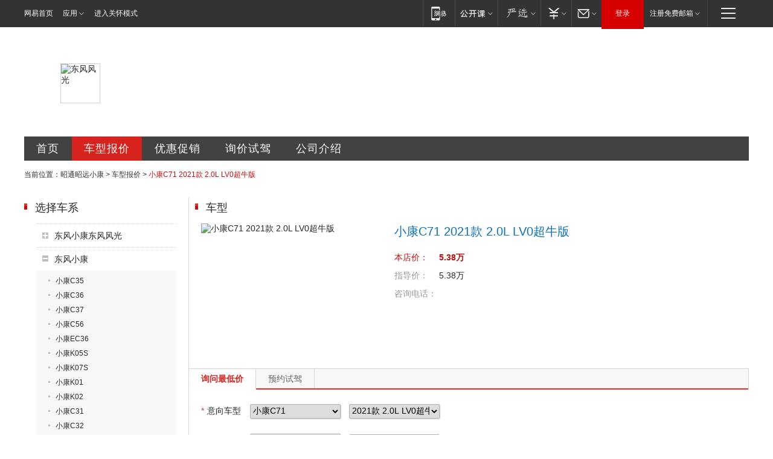

--- FILE ---
content_type: application/javascript; charset=utf-8
request_url: https://static.ws.126.net/163/f2e/auto/dealer_site/static/js/init.js?evzegh
body_size: -181
content:
"use strict";!function(e){e.initMenuCar(),e.carListShow(),e.showMoreCar(),e.bindTabSwitch(),e.initOrderForm(),e.shareBind(),e.initPageEndTime(),e.showSaleListOptions(),0<NE("#ds_focus").length&&e.scrollSwitch(NE("#ds_focus"),400),0<NE("#ds_index_news").length&&NE("#ds_index_news .ds_gift").length<=1&&NE("#ds_index_news").hide(),0<NE(".ds_basic").length&&0<NE(".ds_feedback").length&&(NE(".ds_basic").bind("mouseover",function(){NE(".ds_feedback")[0].style.display="inline"}),NE(".ds_basic").bind("mouseout",function(){NE(".ds_feedback")[0].style.display="none"})),0<NE(".ds_product_card").length&&0<NE(".ds_feedback").length&&(NE(".ds_product_card").bind("mouseover",function(){NE(".ds_feedback")[0].style.display="inline"}),NE(".ds_product_card").bind("mouseout",function(){NE(".ds_feedback")[0].style.display="none"})),e.setPageHeight(),e.addressStr(),/android|iphone|ios/i.test(window.navigator.userAgent)&&location.pathname.match(/xunjia|shijia/gi)&&location.replace("https://auto.3g.163.com/xunjia/"+location.hash.split("?")[0]+"?productid="+NE.para.get(location.href,"chekuan_id")+"&source="+NE.para.get(location.href,"source"))}(_dealer_lib);

--- FILE ---
content_type: application/javascript; charset=utf-8
request_url: https://static.ws.126.net/f2e/component/pop/pop.673860.min.js
body_size: 521
content:
function popOut(e,t){var t=t||{};t={width:t.width||500,height:t.height||"auto",left:t.left!=undefined?t.left:"auto",top:t.top!=undefined?t.top:"auto",pageWidth:t.pageWidth||960,mask:t.mask||false,zIndex:t.zIndex||300,html:e||"",temp:t.temp||'<div class="common_popup common_popup_border">{html}</div>'};var o=document.documentElement.clientHeight;var n={screenWidth:Math.max(document.body.clientWidth,document.documentElement.clientWidth),screenHeight:o,pageHeight:Math.max(document.documentElement.scrollHeight,o),scroolTop:document.documentElement.scrollTop||document.body.scrollTop};var a={};function i(e,t,o){if(!(Object.prototype.toString.call(t)==="[object Array]"))t=[t];var n=[];for(var a=0,i=t.length;a<i;a++){n.push(d(t[a]))}return n.join("");function d(t){return e.replace(o||/\\?\{([^}]+)\}/g,function(e,o){if(e.charAt(0)=="\\")return e.slice(1);return t[o]!=undefined?t[o]:""})}}function d(){var e=n.pageHeight+"px";var o=n.screenWidth+"px";var i=t.zIndex;var d=document.createElement("iframe");d.className="common_popup_mask";d.style.zIndex=i;d.style.height=e;d.style.width=o;a.body.appendChild(d);var r=document.createElement("div");r.className="common_popup_mask";r.style.zIndex=i+1;r.style.height=e;r.style.width=o;a.body.appendChild(r);a.mask=r;a.maskIfr=d}function r(){p(a.popBox);p(a.mask);p(a.maskIfr)}function p(e){if(!e){return false}e.parentNode.removeChild(e)}function l(){var e=document.createElement("div");e.innerHTML=i(t.temp,t);e.style.cssText="display:block;position:absolute;";e.style.zIndex=t.zIndex+2;a.body=document.getElementsByTagName("body")[0];a.body.appendChild(e);var o=t.height=="auto"?"auto":t.height+"px";var r=t.width=="auto"?"auto":t.width+"px";e.style.height=o;e.style.width=r;var p=t.top;var l=t.left;var c=t.pageWidth+"";if(c.indexOf("%")>-1){c=c.split("%")[0]||0;c=n.screenWidth*c/100}c=parseInt(c);var s=n.scroolTop+(n.screenHeight-e.offsetHeight)/2;var m=(n.screenWidth-e.scrollWidth)/2;p=p=="auto"?s:n.scroolTop+p;l=l=="auto"?m:n.screenWidth/2-c/2+l;e.style.top=p+"px";e.style.left=l+"px";a.popBox=e;if(t.mask){d()}}return{removeObj:p,popMask:d,popClose:r,nodes:a,init:l}}